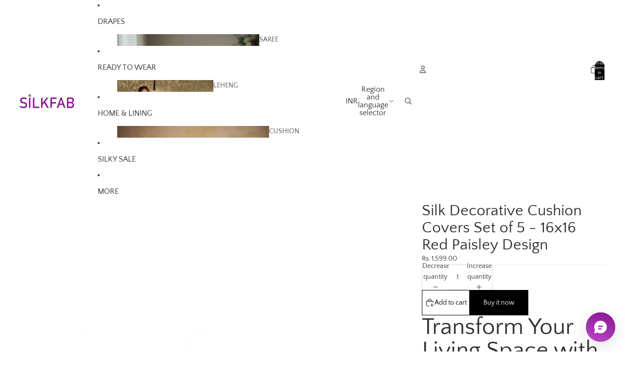

--- FILE ---
content_type: text/javascript
request_url: https://silkfab.com/cdn/shop/t/166/assets/component-cart-quantity-selector.js?v=105130809908858639751766074174
body_size: -565
content:
import{QuantitySelectorComponent}from"@theme/component-quantity-selector";class CartQuantitySelectorComponent extends QuantitySelectorComponent{getEffectiveMax(){const{max}=this.getCurrentValues();return max}updateButtonStates(){const{minusButton,plusButton}=this.refs,{min,value}=this.getCurrentValues(),effectiveMax=this.getEffectiveMax();minusButton.disabled=value<=min,plusButton.disabled=effectiveMax!==null&&value>=effectiveMax}}customElements.get("cart-quantity-selector-component")||customElements.define("cart-quantity-selector-component",CartQuantitySelectorComponent);
//# sourceMappingURL=/cdn/shop/t/166/assets/component-cart-quantity-selector.js.map?v=105130809908858639751766074174


--- FILE ---
content_type: text/javascript
request_url: https://cdn.shopify.com/extensions/019b928d-df17-7334-9117-2efe22a675b4/clr-app-131/assets/storefront_queryKeys-VAzh-cpd.js
body_size: 10809
content:
import{B as Qe,r as j,z as ie}from"./storefront_index.js";var Ce=t=>{throw TypeError(t)},Xt=(t,e,s)=>e.has(t)||Ce("Cannot "+s),i=(t,e,s)=>(Xt(t,e,"read from private field"),s?s.call(t):e.get(t)),d=(t,e,s)=>e.has(t)?Ce("Cannot add the same private member more than once"):e instanceof WeakSet?e.add(t):e.set(t,s),o=(t,e,s,r)=>(Xt(t,e,"write to private field"),e.set(t,s),s),m=(t,e,s)=>(Xt(t,e,"access private method"),s),Nt=(t,e,s,r)=>({set _(n){o(t,e,n)},get _(){return i(t,e,r)}}),Ft=class{constructor(){this.listeners=new Set,this.subscribe=this.subscribe.bind(this)}subscribe(t){return this.listeners.add(t),this.onSubscribe(),()=>{this.listeners.delete(t),this.onUnsubscribe()}}hasListeners(){return this.listeners.size>0}onSubscribe(){}onUnsubscribe(){}},rt=typeof window>"u"||"Deno"in globalThis;function U(){}function xe(t,e){return typeof t=="function"?t(e):t}function Bt(t){return typeof t=="number"&&t>=0&&t!==1/0}function Pe(t,e){return Math.max(t+(e||0)-Date.now(),0)}function ft(t,e){return typeof t=="function"?t(e):t}function K(t,e){return typeof t=="function"?t(e):t}function re(t,e){const{type:s="all",exact:r,fetchStatus:n,predicate:u,queryKey:y,stale:l}=t;if(y){if(r){if(e.queryHash!==Zt(y,e.options))return!1}else if(!qt(e.queryKey,y))return!1}if(s!=="all"){const c=e.isActive();if(s==="active"&&!c||s==="inactive"&&c)return!1}return!(typeof l=="boolean"&&e.isStale()!==l||n&&n!==e.state.fetchStatus||u&&!u(e))}function ne(t,e){const{exact:s,status:r,predicate:n,mutationKey:u}=t;if(u){if(!e.options.mutationKey)return!1;if(s){if(kt(e.options.mutationKey)!==kt(u))return!1}else if(!qt(e.options.mutationKey,u))return!1}return!(r&&e.state.status!==r||n&&!n(e))}function Zt(t,e){return((e==null?void 0:e.queryKeyHashFn)||kt)(t)}function kt(t){return JSON.stringify(t,(e,s)=>zt(s)?Object.keys(s).sort().reduce((r,n)=>(r[n]=s[n],r),{}):s)}function qt(t,e){return t===e?!0:typeof t!=typeof e?!1:t&&e&&typeof t=="object"&&typeof e=="object"?!Object.keys(e).some(s=>!qt(t[s],e[s])):!1}function Me(t,e){if(t===e)return t;const s=ae(t)&&ae(e);if(s||zt(t)&&zt(e)){const r=s?t:Object.keys(t),n=r.length,u=s?e:Object.keys(e),y=u.length,l=s?[]:{};let c=0;for(let p=0;p<y;p++){const a=s?p:u[p];(!s&&r.includes(a)||s)&&t[a]===void 0&&e[a]===void 0?(l[a]=void 0,c++):(l[a]=Me(t[a],e[a]),l[a]===t[a]&&t[a]!==void 0&&c++)}return n===y&&c===n?t:l}return e}function $t(t,e){if(!e||Object.keys(t).length!==Object.keys(e).length)return!1;for(const s in t)if(t[s]!==e[s])return!1;return!0}function ae(t){return Array.isArray(t)&&t.length===Object.keys(t).length}function zt(t){if(!oe(t))return!1;const e=t.constructor;if(e===void 0)return!0;const s=e.prototype;return!(!oe(s)||!s.hasOwnProperty("isPrototypeOf")||Object.getPrototypeOf(t)!==Object.prototype)}function oe(t){return Object.prototype.toString.call(t)==="[object Object]"}function Ue(t){return new Promise(e=>{setTimeout(e,t)})}function Jt(t,e,s){return typeof s.structuralSharing=="function"?s.structuralSharing(t,e):s.structuralSharing!==!1?Me(t,e):e}function je(t,e,s=0){const r=[...t,e];return s&&r.length>s?r.slice(1):r}function Ie(t,e,s=0){const r=[e,...t];return s&&r.length>s?r.slice(0,-1):r}var te=Symbol();function Ee(t,e){return!t.queryFn&&e!=null&&e.initialPromise?()=>e.initialPromise:!t.queryFn||t.queryFn===te?()=>Promise.reject(new Error(`Missing queryFn: '${t.queryHash}'`)):t.queryFn}var nt,V,pt,ue,Ke=(ue=class extends Ft{constructor(){super(),d(this,nt),d(this,V),d(this,pt),o(this,pt,t=>{if(!rt&&window.addEventListener){const e=()=>t();return window.addEventListener("visibilitychange",e,!1),()=>{window.removeEventListener("visibilitychange",e)}}})}onSubscribe(){i(this,V)||this.setEventListener(i(this,pt))}onUnsubscribe(){var t;this.hasListeners()||((t=i(this,V))==null||t.call(this),o(this,V,void 0))}setEventListener(t){var e;o(this,pt,t),(e=i(this,V))==null||e.call(this),o(this,V,t(s=>{typeof s=="boolean"?this.setFocused(s):this.onFocus()}))}setFocused(t){i(this,nt)!==t&&(o(this,nt,t),this.onFocus())}onFocus(){const t=this.isFocused();this.listeners.forEach(e=>{e(t)})}isFocused(){var t;return typeof i(this,nt)=="boolean"?i(this,nt):((t=globalThis.document)==null?void 0:t.visibilityState)!=="hidden"}},nt=new WeakMap,V=new WeakMap,pt=new WeakMap,ue),ee=new Ke,yt,X,vt,le,Le=(le=class extends Ft{constructor(){super(),d(this,yt,!0),d(this,X),d(this,vt),o(this,vt,t=>{if(!rt&&window.addEventListener){const e=()=>t(!0),s=()=>t(!1);return window.addEventListener("online",e,!1),window.addEventListener("offline",s,!1),()=>{window.removeEventListener("online",e),window.removeEventListener("offline",s)}}})}onSubscribe(){i(this,X)||this.setEventListener(i(this,vt))}onUnsubscribe(){var t;this.hasListeners()||((t=i(this,X))==null||t.call(this),o(this,X,void 0))}setEventListener(t){var e;o(this,vt,t),(e=i(this,X))==null||e.call(this),o(this,X,t(this.setOnline.bind(this)))}setOnline(t){i(this,yt)!==t&&(o(this,yt,t),this.listeners.forEach(e=>{e(t)}))}isOnline(){return i(this,yt)}},yt=new WeakMap,X=new WeakMap,vt=new WeakMap,le),xt=new Le;function Yt(){let t,e;const s=new Promise((n,u)=>{t=n,e=u});s.status="pending",s.catch(()=>{});function r(n){Object.assign(s,n),delete s.resolve,delete s.reject}return s.resolve=n=>{r({status:"fulfilled",value:n}),t(n)},s.reject=n=>{r({status:"rejected",reason:n}),e(n)},s}function _e(t){return Math.min(1e3*2**t,3e4)}function ke(t){return(t??"online")==="online"?xt.isOnline():!0}var qe=class extends Error{constructor(t){super("CancelledError"),this.revert=t==null?void 0:t.revert,this.silent=t==null?void 0:t.silent}};function Ut(t){return t instanceof qe}function Fe(t){let e=!1,s=0,r=!1,n;const u=Yt(),y=f=>{var w;r||(b(new qe(f)),(w=t.abort)==null||w.call(t))},l=()=>{e=!0},c=()=>{e=!1},p=()=>ee.isFocused()&&(t.networkMode==="always"||xt.isOnline())&&t.canRun(),a=()=>ke(t.networkMode)&&t.canRun(),h=f=>{var w;r||(r=!0,(w=t.onSuccess)==null||w.call(t,f),n==null||n(),u.resolve(f))},b=f=>{var w;r||(r=!0,(w=t.onError)==null||w.call(t,f),n==null||n(),u.reject(f))},g=()=>new Promise(f=>{var w;n=E=>{(r||p())&&f(E)},(w=t.onPause)==null||w.call(t)}).then(()=>{var f;n=void 0,r||(f=t.onContinue)==null||f.call(t)}),O=()=>{if(r)return;let f;const w=s===0?t.initialPromise:void 0;try{f=w??t.fn()}catch(E){f=Promise.reject(E)}Promise.resolve(f).then(h).catch(E=>{var x;if(r)return;const C=t.retry??(rt?0:3),q=t.retryDelay??_e,k=typeof q=="function"?q(s,E):q,R=C===!0||typeof C=="number"&&s<C||typeof C=="function"&&C(s,E);if(e||!R){b(E);return}s++,(x=t.onFail)==null||x.call(t,s,E),Ue(k).then(()=>p()?void 0:g()).then(()=>{e?b(E):O()})})};return{promise:u,cancel:y,continue:()=>(n==null||n(),u),cancelRetry:l,continueRetry:c,canStart:a,start:()=>(a()?O():g().then(O),u)}}function He(){let t=[],e=0,s=l=>{l()},r=l=>{l()},n=l=>setTimeout(l,0);const u=l=>{e?t.push(l):n(()=>{s(l)})},y=()=>{const l=t;t=[],l.length&&n(()=>{r(()=>{l.forEach(c=>{s(c)})})})};return{batch:l=>{let c;e++;try{c=l()}finally{e--,e||y()}return c},batchCalls:l=>(...c)=>{u(()=>{l(...c)})},schedule:u,setNotifyFunction:l=>{s=l},setBatchNotifyFunction:l=>{r=l},setScheduler:l=>{n=l}}}var F=He(),at,he,Ae=(he=class{constructor(){d(this,at)}destroy(){this.clearGcTimeout()}scheduleGc(){this.clearGcTimeout(),Bt(this.gcTime)&&o(this,at,setTimeout(()=>{this.optionalRemove()},this.gcTime))}updateGcTime(t){this.gcTime=Math.max(this.gcTime||0,t??(rt?1/0:300*1e3))}clearGcTimeout(){i(this,at)&&(clearTimeout(i(this,at)),o(this,at,void 0))}},at=new WeakMap,he),mt,bt,I,ot,A,At,ut,L,H,ce,Ge=(ce=class extends Ae{constructor(t){super(),d(this,L),d(this,mt),d(this,bt),d(this,I),d(this,ot),d(this,A),d(this,At),d(this,ut),o(this,ut,!1),o(this,At,t.defaultOptions),this.setOptions(t.options),this.observers=[],o(this,ot,t.client),o(this,I,i(this,ot).getQueryCache()),this.queryKey=t.queryKey,this.queryHash=t.queryHash,o(this,mt,Ne(this.options)),this.state=t.state??i(this,mt),this.scheduleGc()}get meta(){return this.options.meta}get promise(){var t;return(t=i(this,A))==null?void 0:t.promise}setOptions(t){this.options={...i(this,At),...t},this.updateGcTime(this.options.gcTime)}optionalRemove(){!this.observers.length&&this.state.fetchStatus==="idle"&&i(this,I).remove(this)}setData(t,e){const s=Jt(this.state.data,t,this.options);return m(this,L,H).call(this,{data:s,type:"success",dataUpdatedAt:e==null?void 0:e.updatedAt,manual:e==null?void 0:e.manual}),s}setState(t,e){m(this,L,H).call(this,{type:"setState",state:t,setStateOptions:e})}cancel(t){var e,s;const r=(e=i(this,A))==null?void 0:e.promise;return(s=i(this,A))==null||s.cancel(t),r?r.then(U).catch(U):Promise.resolve()}destroy(){super.destroy(),this.cancel({silent:!0})}reset(){this.destroy(),this.setState(i(this,mt))}isActive(){return this.observers.some(t=>K(t.options.enabled,this)!==!1)}isDisabled(){return this.getObserversCount()>0?!this.isActive():this.options.queryFn===te||this.state.dataUpdateCount+this.state.errorUpdateCount===0}isStale(){return this.state.isInvalidated?!0:this.getObserversCount()>0?this.observers.some(t=>t.getCurrentResult().isStale):this.state.data===void 0}isStaleByTime(t=0){return this.state.isInvalidated||this.state.data===void 0||!Pe(this.state.dataUpdatedAt,t)}onFocus(){var t;const e=this.observers.find(s=>s.shouldFetchOnWindowFocus());e==null||e.refetch({cancelRefetch:!1}),(t=i(this,A))==null||t.continue()}onOnline(){var t;const e=this.observers.find(s=>s.shouldFetchOnReconnect());e==null||e.refetch({cancelRefetch:!1}),(t=i(this,A))==null||t.continue()}addObserver(t){this.observers.includes(t)||(this.observers.push(t),this.clearGcTimeout(),i(this,I).notify({type:"observerAdded",query:this,observer:t}))}removeObserver(t){this.observers.includes(t)&&(this.observers=this.observers.filter(e=>e!==t),this.observers.length||(i(this,A)&&(i(this,ut)?i(this,A).cancel({revert:!0}):i(this,A).cancelRetry()),this.scheduleGc()),i(this,I).notify({type:"observerRemoved",query:this,observer:t}))}getObserversCount(){return this.observers.length}invalidate(){this.state.isInvalidated||m(this,L,H).call(this,{type:"invalidate"})}fetch(t,e){var s,r,n;if(this.state.fetchStatus!=="idle"){if(this.state.data!==void 0&&e!=null&&e.cancelRefetch)this.cancel({silent:!0});else if(i(this,A))return i(this,A).continueRetry(),i(this,A).promise}if(t&&this.setOptions(t),!this.options.queryFn){const a=this.observers.find(h=>h.options.queryFn);a&&this.setOptions(a.options)}const u=new AbortController,y=a=>{Object.defineProperty(a,"signal",{enumerable:!0,get:()=>(o(this,ut,!0),u.signal)})},l=()=>{const a=Ee(this.options,e),h={client:i(this,ot),queryKey:this.queryKey,meta:this.meta};return y(h),o(this,ut,!1),this.options.persister?this.options.persister(a,h,this):a(h)},c={fetchOptions:e,options:this.options,queryKey:this.queryKey,client:i(this,ot),state:this.state,fetchFn:l};y(c),(s=this.options.behavior)==null||s.onFetch(c,this),o(this,bt,this.state),(this.state.fetchStatus==="idle"||this.state.fetchMeta!==((r=c.fetchOptions)==null?void 0:r.meta))&&m(this,L,H).call(this,{type:"fetch",meta:(n=c.fetchOptions)==null?void 0:n.meta});const p=a=>{var h,b,g,O;Ut(a)&&a.silent||m(this,L,H).call(this,{type:"error",error:a}),Ut(a)||((b=(h=i(this,I).config).onError)==null||b.call(h,a,this),(O=(g=i(this,I).config).onSettled)==null||O.call(g,this.state.data,a,this)),this.scheduleGc()};return o(this,A,Fe({initialPromise:e==null?void 0:e.initialPromise,fn:c.fetchFn,abort:u.abort.bind(u),onSuccess:a=>{var h,b,g,O;if(a===void 0){p(new Error(`${this.queryHash} data is undefined`));return}try{this.setData(a)}catch(f){p(f);return}(b=(h=i(this,I).config).onSuccess)==null||b.call(h,a,this),(O=(g=i(this,I).config).onSettled)==null||O.call(g,a,this.state.error,this),this.scheduleGc()},onError:p,onFail:(a,h)=>{m(this,L,H).call(this,{type:"failed",failureCount:a,error:h})},onPause:()=>{m(this,L,H).call(this,{type:"pause"})},onContinue:()=>{m(this,L,H).call(this,{type:"continue"})},retry:c.options.retry,retryDelay:c.options.retryDelay,networkMode:c.options.networkMode,canRun:()=>!0})),i(this,A).start()}},mt=new WeakMap,bt=new WeakMap,I=new WeakMap,ot=new WeakMap,A=new WeakMap,At=new WeakMap,ut=new WeakMap,L=new WeakSet,H=function(t){const e=s=>{switch(t.type){case"failed":return{...s,fetchFailureCount:t.failureCount,fetchFailureReason:t.error};case"pause":return{...s,fetchStatus:"paused"};case"continue":return{...s,fetchStatus:"fetching"};case"fetch":return{...s,...De(s.data,this.options),fetchMeta:t.meta??null};case"success":return{...s,data:t.data,dataUpdateCount:s.dataUpdateCount+1,dataUpdatedAt:t.dataUpdatedAt??Date.now(),error:null,isInvalidated:!1,status:"success",...!t.manual&&{fetchStatus:"idle",fetchFailureCount:0,fetchFailureReason:null}};case"error":const r=t.error;return Ut(r)&&r.revert&&i(this,bt)?{...i(this,bt),fetchStatus:"idle"}:{...s,error:r,errorUpdateCount:s.errorUpdateCount+1,errorUpdatedAt:Date.now(),fetchFailureCount:s.fetchFailureCount+1,fetchFailureReason:r,fetchStatus:"idle",status:"error"};case"invalidate":return{...s,isInvalidated:!0};case"setState":return{...s,...t.state}}};this.state=e(this.state),F.batch(()=>{this.observers.forEach(s=>{s.onQueryUpdate()}),i(this,I).notify({query:this,type:"updated",action:t})})},ce);function De(t,e){return{fetchFailureCount:0,fetchFailureReason:null,fetchStatus:ke(e.networkMode)?"fetching":"paused",...t===void 0&&{error:null,status:"pending"}}}function Ne(t){const e=typeof t.initialData=="function"?t.initialData():t.initialData,s=e!==void 0,r=s?typeof t.initialDataUpdatedAt=="function"?t.initialDataUpdatedAt():t.initialDataUpdatedAt:0;return{data:e,dataUpdateCount:0,dataUpdatedAt:s?r??Date.now():0,error:null,errorUpdateCount:0,errorUpdatedAt:0,fetchFailureCount:0,fetchFailureReason:null,fetchMeta:null,isInvalidated:!1,status:s?"success":"pending",fetchStatus:"idle"}}var G,de,Be=(de=class extends Ft{constructor(t={}){super(),d(this,G),this.config=t,o(this,G,new Map)}build(t,e,s){const r=e.queryKey,n=e.queryHash??Zt(r,e);let u=this.get(n);return u||(u=new Ge({client:t,queryKey:r,queryHash:n,options:t.defaultQueryOptions(e),state:s,defaultOptions:t.getQueryDefaults(r)}),this.add(u)),u}add(t){i(this,G).has(t.queryHash)||(i(this,G).set(t.queryHash,t),this.notify({type:"added",query:t}))}remove(t){const e=i(this,G).get(t.queryHash);e&&(t.destroy(),e===t&&i(this,G).delete(t.queryHash),this.notify({type:"removed",query:t}))}clear(){F.batch(()=>{this.getAll().forEach(t=>{this.remove(t)})})}get(t){return i(this,G).get(t)}getAll(){return[...i(this,G).values()]}find(t){const e={exact:!0,...t};return this.getAll().find(s=>re(e,s))}findAll(t={}){const e=this.getAll();return Object.keys(t).length>0?e.filter(s=>re(t,s)):e}notify(t){F.batch(()=>{this.listeners.forEach(e=>{e(t)})})}onFocus(){F.batch(()=>{this.getAll().forEach(t=>{t.onFocus()})})}onOnline(){F.batch(()=>{this.getAll().forEach(t=>{t.onOnline()})})}},G=new WeakMap,de),N,W,lt,B,z,fe,$e=(fe=class extends Ae{constructor(t){super(),d(this,B),d(this,N),d(this,W),d(this,lt),this.mutationId=t.mutationId,o(this,W,t.mutationCache),o(this,N,[]),this.state=t.state||ze(),this.setOptions(t.options),this.scheduleGc()}setOptions(t){this.options=t,this.updateGcTime(this.options.gcTime)}get meta(){return this.options.meta}addObserver(t){i(this,N).includes(t)||(i(this,N).push(t),this.clearGcTimeout(),i(this,W).notify({type:"observerAdded",mutation:this,observer:t}))}removeObserver(t){o(this,N,i(this,N).filter(e=>e!==t)),this.scheduleGc(),i(this,W).notify({type:"observerRemoved",mutation:this,observer:t})}optionalRemove(){i(this,N).length||(this.state.status==="pending"?this.scheduleGc():i(this,W).remove(this))}continue(){var t;return((t=i(this,lt))==null?void 0:t.continue())??this.execute(this.state.variables)}async execute(t){var e,s,r,n,u,y,l,c,p,a,h,b,g,O,f,w,E,x,C,q;o(this,lt,Fe({fn:()=>this.options.mutationFn?this.options.mutationFn(t):Promise.reject(new Error("No mutationFn found")),onFail:(S,D)=>{m(this,B,z).call(this,{type:"failed",failureCount:S,error:D})},onPause:()=>{m(this,B,z).call(this,{type:"pause"})},onContinue:()=>{m(this,B,z).call(this,{type:"continue"})},retry:this.options.retry??0,retryDelay:this.options.retryDelay,networkMode:this.options.networkMode,canRun:()=>i(this,W).canRun(this)}));const k=this.state.status==="pending",R=!i(this,lt).canStart();try{if(!k){m(this,B,z).call(this,{type:"pending",variables:t,isPaused:R}),await((s=(e=i(this,W).config).onMutate)==null?void 0:s.call(e,t,this));const D=await((n=(r=this.options).onMutate)==null?void 0:n.call(r,t));D!==this.state.context&&m(this,B,z).call(this,{type:"pending",context:D,variables:t,isPaused:R})}const S=await i(this,lt).start();return await((y=(u=i(this,W).config).onSuccess)==null?void 0:y.call(u,S,t,this.state.context,this)),await((c=(l=this.options).onSuccess)==null?void 0:c.call(l,S,t,this.state.context)),await((a=(p=i(this,W).config).onSettled)==null?void 0:a.call(p,S,null,this.state.variables,this.state.context,this)),await((b=(h=this.options).onSettled)==null?void 0:b.call(h,S,null,t,this.state.context)),m(this,B,z).call(this,{type:"success",data:S}),S}catch(S){try{throw await((O=(g=i(this,W).config).onError)==null?void 0:O.call(g,S,t,this.state.context,this)),await((w=(f=this.options).onError)==null?void 0:w.call(f,S,t,this.state.context)),await((x=(E=i(this,W).config).onSettled)==null?void 0:x.call(E,void 0,S,this.state.variables,this.state.context,this)),await((q=(C=this.options).onSettled)==null?void 0:q.call(C,void 0,S,t,this.state.context)),S}finally{m(this,B,z).call(this,{type:"error",error:S})}}finally{i(this,W).runNext(this)}}},N=new WeakMap,W=new WeakMap,lt=new WeakMap,B=new WeakSet,z=function(t){const e=s=>{switch(t.type){case"failed":return{...s,failureCount:t.failureCount,failureReason:t.error};case"pause":return{...s,isPaused:!0};case"continue":return{...s,isPaused:!1};case"pending":return{...s,context:t.context,data:void 0,failureCount:0,failureReason:null,error:null,isPaused:t.isPaused,status:"pending",variables:t.variables,submittedAt:Date.now()};case"success":return{...s,data:t.data,failureCount:0,failureReason:null,error:null,status:"success",isPaused:!1};case"error":return{...s,data:void 0,error:t.error,failureCount:s.failureCount+1,failureReason:t.error,isPaused:!1,status:"error"}}};this.state=e(this.state),F.batch(()=>{i(this,N).forEach(s=>{s.onMutationUpdate(t)}),i(this,W).notify({mutation:this,type:"updated",action:t})})},fe);function ze(){return{context:void 0,data:void 0,error:null,failureCount:0,failureReason:null,isPaused:!1,status:"idle",variables:void 0,submittedAt:0}}var J,_,Dt,pe,Je=(pe=class extends Ft{constructor(t={}){super(),d(this,J),d(this,_),d(this,Dt),this.config=t,o(this,J,new Set),o(this,_,new Map),o(this,Dt,0)}build(t,e,s){const r=new $e({mutationCache:this,mutationId:++Nt(this,Dt)._,options:t.defaultMutationOptions(e),state:s});return this.add(r),r}add(t){i(this,J).add(t);const e=Wt(t);if(typeof e=="string"){const s=i(this,_).get(e);s?s.push(t):i(this,_).set(e,[t])}this.notify({type:"added",mutation:t})}remove(t){if(i(this,J).delete(t)){const e=Wt(t);if(typeof e=="string"){const s=i(this,_).get(e);if(s)if(s.length>1){const r=s.indexOf(t);r!==-1&&s.splice(r,1)}else s[0]===t&&i(this,_).delete(e)}}this.notify({type:"removed",mutation:t})}canRun(t){const e=Wt(t);if(typeof e=="string"){const s=i(this,_).get(e),r=s==null?void 0:s.find(n=>n.state.status==="pending");return!r||r===t}else return!0}runNext(t){var e;const s=Wt(t);if(typeof s=="string"){const r=(e=i(this,_).get(s))==null?void 0:e.find(n=>n!==t&&n.state.isPaused);return(r==null?void 0:r.continue())??Promise.resolve()}else return Promise.resolve()}clear(){F.batch(()=>{i(this,J).forEach(t=>{this.notify({type:"removed",mutation:t})}),i(this,J).clear(),i(this,_).clear()})}getAll(){return Array.from(i(this,J))}find(t){const e={exact:!0,...t};return this.getAll().find(s=>ne(e,s))}findAll(t={}){return this.getAll().filter(e=>ne(t,e))}notify(t){F.batch(()=>{this.listeners.forEach(e=>{e(t)})})}resumePausedMutations(){const t=this.getAll().filter(e=>e.state.isPaused);return F.batch(()=>Promise.all(t.map(e=>e.continue().catch(U))))}},J=new WeakMap,_=new WeakMap,Dt=new WeakMap,pe);function Wt(t){var e;return(e=t.options.scope)==null?void 0:e.id}function ye(t){return{onFetch:(e,s)=>{var r,n,u,y,l;const c=e.options,p=(u=(n=(r=e.fetchOptions)==null?void 0:r.meta)==null?void 0:n.fetchMore)==null?void 0:u.direction,a=((y=e.state.data)==null?void 0:y.pages)||[],h=((l=e.state.data)==null?void 0:l.pageParams)||[];let b={pages:[],pageParams:[]},g=0;const O=async()=>{let f=!1;const w=C=>{Object.defineProperty(C,"signal",{enumerable:!0,get:()=>(e.signal.aborted?f=!0:e.signal.addEventListener("abort",()=>{f=!0}),e.signal)})},E=Ee(e.options,e.fetchOptions),x=async(C,q,k)=>{if(f)return Promise.reject();if(q==null&&C.pages.length)return Promise.resolve(C);const R={client:e.client,queryKey:e.queryKey,pageParam:q,direction:k?"backward":"forward",meta:e.options.meta};w(R);const S=await E(R),{maxPages:D}=e.options,Y=k?Ie:je;return{pages:Y(C.pages,S,D),pageParams:Y(C.pageParams,q,D)}};if(p&&a.length){const C=p==="backward",q=C?Ye:ve,k={pages:a,pageParams:h},R=q(c,k);b=await x(k,R,C)}else{const C=t??a.length;do{const q=g===0?h[0]??c.initialPageParam:ve(c,b);if(g>0&&q==null)break;b=await x(b,q),g++}while(g<C)}return b};e.options.persister?e.fetchFn=()=>{var f,w;return(w=(f=e.options).persister)==null?void 0:w.call(f,O,{client:e.client,queryKey:e.queryKey,meta:e.options.meta,signal:e.signal},s)}:e.fetchFn=O}}}function ve(t,{pages:e,pageParams:s}){const r=e.length-1;return e.length>0?t.getNextPageParam(e[r],e,s[r],s):void 0}function Ye(t,{pages:e,pageParams:s}){var r;return e.length>0?(r=t.getPreviousPageParam)==null?void 0:r.call(t,e[0],e,s[0],s):void 0}var P,Z,tt,gt,wt,et,Ot,Rt,me,Ve=(me=class{constructor(t={}){d(this,P),d(this,Z),d(this,tt),d(this,gt),d(this,wt),d(this,et),d(this,Ot),d(this,Rt),o(this,P,t.queryCache||new Be),o(this,Z,t.mutationCache||new Je),o(this,tt,t.defaultOptions||{}),o(this,gt,new Map),o(this,wt,new Map),o(this,et,0)}mount(){Nt(this,et)._++,i(this,et)===1&&(o(this,Ot,ee.subscribe(async t=>{t&&(await this.resumePausedMutations(),i(this,P).onFocus())})),o(this,Rt,xt.subscribe(async t=>{t&&(await this.resumePausedMutations(),i(this,P).onOnline())})))}unmount(){var t,e;Nt(this,et)._--,i(this,et)===0&&((t=i(this,Ot))==null||t.call(this),o(this,Ot,void 0),(e=i(this,Rt))==null||e.call(this),o(this,Rt,void 0))}isFetching(t){return i(this,P).findAll({...t,fetchStatus:"fetching"}).length}isMutating(t){return i(this,Z).findAll({...t,status:"pending"}).length}getQueryData(t){var e;const s=this.defaultQueryOptions({queryKey:t});return(e=i(this,P).get(s.queryHash))==null?void 0:e.state.data}ensureQueryData(t){const e=this.defaultQueryOptions(t),s=i(this,P).build(this,e),r=s.state.data;return r===void 0?this.fetchQuery(t):(t.revalidateIfStale&&s.isStaleByTime(ft(e.staleTime,s))&&this.prefetchQuery(e),Promise.resolve(r))}getQueriesData(t){return i(this,P).findAll(t).map(({queryKey:e,state:s})=>{const r=s.data;return[e,r]})}setQueryData(t,e,s){const r=this.defaultQueryOptions({queryKey:t}),n=i(this,P).get(r.queryHash),u=n==null?void 0:n.state.data,y=xe(e,u);if(y!==void 0)return i(this,P).build(this,r).setData(y,{...s,manual:!0})}setQueriesData(t,e,s){return F.batch(()=>i(this,P).findAll(t).map(({queryKey:r})=>[r,this.setQueryData(r,e,s)]))}getQueryState(t){var e;const s=this.defaultQueryOptions({queryKey:t});return(e=i(this,P).get(s.queryHash))==null?void 0:e.state}removeQueries(t){const e=i(this,P);F.batch(()=>{e.findAll(t).forEach(s=>{e.remove(s)})})}resetQueries(t,e){const s=i(this,P);return F.batch(()=>(s.findAll(t).forEach(r=>{r.reset()}),this.refetchQueries({type:"active",...t},e)))}cancelQueries(t,e={}){const s={revert:!0,...e},r=F.batch(()=>i(this,P).findAll(t).map(n=>n.cancel(s)));return Promise.all(r).then(U).catch(U)}invalidateQueries(t,e={}){return F.batch(()=>(i(this,P).findAll(t).forEach(s=>{s.invalidate()}),(t==null?void 0:t.refetchType)==="none"?Promise.resolve():this.refetchQueries({...t,type:(t==null?void 0:t.refetchType)??(t==null?void 0:t.type)??"active"},e)))}refetchQueries(t,e={}){const s={...e,cancelRefetch:e.cancelRefetch??!0},r=F.batch(()=>i(this,P).findAll(t).filter(n=>!n.isDisabled()).map(n=>{let u=n.fetch(void 0,s);return s.throwOnError||(u=u.catch(U)),n.state.fetchStatus==="paused"?Promise.resolve():u}));return Promise.all(r).then(U)}fetchQuery(t){const e=this.defaultQueryOptions(t);e.retry===void 0&&(e.retry=!1);const s=i(this,P).build(this,e);return s.isStaleByTime(ft(e.staleTime,s))?s.fetch(e):Promise.resolve(s.state.data)}prefetchQuery(t){return this.fetchQuery(t).then(U).catch(U)}fetchInfiniteQuery(t){return t.behavior=ye(t.pages),this.fetchQuery(t)}prefetchInfiniteQuery(t){return this.fetchInfiniteQuery(t).then(U).catch(U)}ensureInfiniteQueryData(t){return t.behavior=ye(t.pages),this.ensureQueryData(t)}resumePausedMutations(){return xt.isOnline()?i(this,Z).resumePausedMutations():Promise.resolve()}getQueryCache(){return i(this,P)}getMutationCache(){return i(this,Z)}getDefaultOptions(){return i(this,tt)}setDefaultOptions(t){o(this,tt,t)}setQueryDefaults(t,e){i(this,gt).set(kt(t),{queryKey:t,defaultOptions:e})}getQueryDefaults(t){const e=[...i(this,gt).values()],s={};return e.forEach(r=>{qt(t,r.queryKey)&&Object.assign(s,r.defaultOptions)}),s}setMutationDefaults(t,e){i(this,wt).set(kt(t),{mutationKey:t,defaultOptions:e})}getMutationDefaults(t){const e=[...i(this,wt).values()],s={};return e.forEach(r=>{qt(t,r.mutationKey)&&Object.assign(s,r.defaultOptions)}),s}defaultQueryOptions(t){if(t._defaulted)return t;const e={...i(this,tt).queries,...this.getQueryDefaults(t.queryKey),...t,_defaulted:!0};return e.queryHash||(e.queryHash=Zt(e.queryKey,e)),e.refetchOnReconnect===void 0&&(e.refetchOnReconnect=e.networkMode!=="always"),e.throwOnError===void 0&&(e.throwOnError=!!e.suspense),!e.networkMode&&e.persister&&(e.networkMode="offlineFirst"),e.queryFn===te&&(e.enabled=!1),e}defaultMutationOptions(t){return t!=null&&t._defaulted?t:{...i(this,tt).mutations,...(t==null?void 0:t.mutationKey)&&this.getMutationDefaults(t.mutationKey),...t,_defaulted:!0}}clear(){i(this,P).clear(),i(this,Z).clear()}},P=new WeakMap,Z=new WeakMap,tt=new WeakMap,gt=new WeakMap,wt=new WeakMap,et=new WeakMap,Ot=new WeakMap,Rt=new WeakMap,me),Q,v,Tt,T,ht,St,st,$,Qt,Ct,Pt,ct,dt,it,Mt,M,Et,jt,It,Kt,Lt,_t,Ht,Gt,be,ge,Xe=(ge=class extends Ft{constructor(t,e){super(),d(this,M),d(this,Q),d(this,v),d(this,Tt),d(this,T),d(this,ht),d(this,St),d(this,st),d(this,$),d(this,Qt),d(this,Ct),d(this,Pt),d(this,ct),d(this,dt),d(this,it),d(this,Mt,new Set),this.options=e,o(this,Q,t),o(this,$,null),o(this,st,Yt()),this.options.experimental_prefetchInRender||i(this,st).reject(new Error("experimental_prefetchInRender feature flag is not enabled")),this.bindMethods(),this.setOptions(e)}bindMethods(){this.refetch=this.refetch.bind(this)}onSubscribe(){this.listeners.size===1&&(i(this,v).addObserver(this),we(i(this,v),this.options)?m(this,M,Et).call(this):this.updateResult(),m(this,M,Lt).call(this))}onUnsubscribe(){this.hasListeners()||this.destroy()}shouldFetchOnReconnect(){return Vt(i(this,v),this.options,this.options.refetchOnReconnect)}shouldFetchOnWindowFocus(){return Vt(i(this,v),this.options,this.options.refetchOnWindowFocus)}destroy(){this.listeners=new Set,m(this,M,_t).call(this),m(this,M,Ht).call(this),i(this,v).removeObserver(this)}setOptions(t,e){const s=this.options,r=i(this,v);if(this.options=i(this,Q).defaultQueryOptions(t),this.options.enabled!==void 0&&typeof this.options.enabled!="boolean"&&typeof this.options.enabled!="function"&&typeof K(this.options.enabled,i(this,v))!="boolean")throw new Error("Expected enabled to be a boolean or a callback that returns a boolean");m(this,M,Gt).call(this),i(this,v).setOptions(this.options),s._defaulted&&!$t(this.options,s)&&i(this,Q).getQueryCache().notify({type:"observerOptionsUpdated",query:i(this,v),observer:this});const n=this.hasListeners();n&&Oe(i(this,v),r,this.options,s)&&m(this,M,Et).call(this),this.updateResult(e),n&&(i(this,v)!==r||K(this.options.enabled,i(this,v))!==K(s.enabled,i(this,v))||ft(this.options.staleTime,i(this,v))!==ft(s.staleTime,i(this,v)))&&m(this,M,jt).call(this);const u=m(this,M,It).call(this);n&&(i(this,v)!==r||K(this.options.enabled,i(this,v))!==K(s.enabled,i(this,v))||u!==i(this,it))&&m(this,M,Kt).call(this,u)}getOptimisticResult(t){const e=i(this,Q).getQueryCache().build(i(this,Q),t),s=this.createResult(e,t);return ts(this,s)&&(o(this,T,s),o(this,St,this.options),o(this,ht,i(this,v).state)),s}getCurrentResult(){return i(this,T)}trackResult(t,e){const s={};return Object.keys(t).forEach(r=>{Object.defineProperty(s,r,{configurable:!1,enumerable:!0,get:()=>(this.trackProp(r),e==null||e(r),t[r])})}),s}trackProp(t){i(this,Mt).add(t)}getCurrentQuery(){return i(this,v)}refetch({...t}={}){return this.fetch({...t})}fetchOptimistic(t){const e=i(this,Q).defaultQueryOptions(t),s=i(this,Q).getQueryCache().build(i(this,Q),e);return s.fetch().then(()=>this.createResult(s,e))}fetch(t){return m(this,M,Et).call(this,{...t,cancelRefetch:t.cancelRefetch??!0}).then(()=>(this.updateResult(),i(this,T)))}createResult(t,e){var s;const r=i(this,v),n=this.options,u=i(this,T),y=i(this,ht),l=i(this,St),c=t!==r?t.state:i(this,Tt),{state:p}=t;let a={...p},h=!1,b;if(e._optimisticResults){const R=this.hasListeners(),S=!R&&we(t,e),D=R&&Oe(t,r,e,n);(S||D)&&(a={...a,...De(p.data,t.options)}),e._optimisticResults==="isRestoring"&&(a.fetchStatus="idle")}let{error:g,errorUpdatedAt:O,status:f}=a;if(e.select&&a.data!==void 0)if(u&&a.data===(y==null?void 0:y.data)&&e.select===i(this,Qt))b=i(this,Ct);else try{o(this,Qt,e.select),b=e.select(a.data),b=Jt(u==null?void 0:u.data,b,e),o(this,Ct,b),o(this,$,null)}catch(R){o(this,$,R)}else b=a.data;if(e.placeholderData!==void 0&&b===void 0&&f==="pending"){let R;if(u!=null&&u.isPlaceholderData&&e.placeholderData===(l==null?void 0:l.placeholderData))R=u.data;else if(R=typeof e.placeholderData=="function"?e.placeholderData((s=i(this,Pt))==null?void 0:s.state.data,i(this,Pt)):e.placeholderData,e.select&&R!==void 0)try{R=e.select(R),o(this,$,null)}catch(S){o(this,$,S)}R!==void 0&&(f="success",b=Jt(u==null?void 0:u.data,R,e),h=!0)}i(this,$)&&(g=i(this,$),b=i(this,Ct),O=Date.now(),f="error");const w=a.fetchStatus==="fetching",E=f==="pending",x=f==="error",C=E&&w,q=b!==void 0,k={status:f,fetchStatus:a.fetchStatus,isPending:E,isSuccess:f==="success",isError:x,isInitialLoading:C,isLoading:C,data:b,dataUpdatedAt:a.dataUpdatedAt,error:g,errorUpdatedAt:O,failureCount:a.fetchFailureCount,failureReason:a.fetchFailureReason,errorUpdateCount:a.errorUpdateCount,isFetched:a.dataUpdateCount>0||a.errorUpdateCount>0,isFetchedAfterMount:a.dataUpdateCount>c.dataUpdateCount||a.errorUpdateCount>c.errorUpdateCount,isFetching:w,isRefetching:w&&!E,isLoadingError:x&&!q,isPaused:a.fetchStatus==="paused",isPlaceholderData:h,isRefetchError:x&&q,isStale:se(t,e),refetch:this.refetch,promise:i(this,st)};if(this.options.experimental_prefetchInRender){const R=Y=>{k.status==="error"?Y.reject(k.error):k.data!==void 0&&Y.resolve(k.data)},S=()=>{const Y=o(this,st,k.promise=Yt());R(Y)},D=i(this,st);switch(D.status){case"pending":t.queryHash===r.queryHash&&R(D);break;case"fulfilled":(k.status==="error"||k.data!==D.value)&&S();break;case"rejected":(k.status!=="error"||k.error!==D.reason)&&S();break}}return k}updateResult(t){const e=i(this,T),s=this.createResult(i(this,v),this.options);if(o(this,ht,i(this,v).state),o(this,St,this.options),i(this,ht).data!==void 0&&o(this,Pt,i(this,v)),$t(s,e))return;o(this,T,s);const r={},n=()=>{if(!e)return!0;const{notifyOnChangeProps:u}=this.options,y=typeof u=="function"?u():u;if(y==="all"||!y&&!i(this,Mt).size)return!0;const l=new Set(y??i(this,Mt));return this.options.throwOnError&&l.add("error"),Object.keys(i(this,T)).some(c=>{const p=c;return i(this,T)[p]!==e[p]&&l.has(p)})};(t==null?void 0:t.listeners)!==!1&&n()&&(r.listeners=!0),m(this,M,be).call(this,{...r,...t})}onQueryUpdate(){this.updateResult(),this.hasListeners()&&m(this,M,Lt).call(this)}},Q=new WeakMap,v=new WeakMap,Tt=new WeakMap,T=new WeakMap,ht=new WeakMap,St=new WeakMap,st=new WeakMap,$=new WeakMap,Qt=new WeakMap,Ct=new WeakMap,Pt=new WeakMap,ct=new WeakMap,dt=new WeakMap,it=new WeakMap,Mt=new WeakMap,M=new WeakSet,Et=function(t){m(this,M,Gt).call(this);let e=i(this,v).fetch(this.options,t);return t!=null&&t.throwOnError||(e=e.catch(U)),e},jt=function(){m(this,M,_t).call(this);const t=ft(this.options.staleTime,i(this,v));if(rt||i(this,T).isStale||!Bt(t))return;const e=Pe(i(this,T).dataUpdatedAt,t)+1;o(this,ct,setTimeout(()=>{i(this,T).isStale||this.updateResult()},e))},It=function(){return(typeof this.options.refetchInterval=="function"?this.options.refetchInterval(i(this,v)):this.options.refetchInterval)??!1},Kt=function(t){m(this,M,Ht).call(this),o(this,it,t),!(rt||K(this.options.enabled,i(this,v))===!1||!Bt(i(this,it))||i(this,it)===0)&&o(this,dt,setInterval(()=>{(this.options.refetchIntervalInBackground||ee.isFocused())&&m(this,M,Et).call(this)},i(this,it)))},Lt=function(){m(this,M,jt).call(this),m(this,M,Kt).call(this,m(this,M,It).call(this))},_t=function(){i(this,ct)&&(clearTimeout(i(this,ct)),o(this,ct,void 0))},Ht=function(){i(this,dt)&&(clearInterval(i(this,dt)),o(this,dt,void 0))},Gt=function(){const t=i(this,Q).getQueryCache().build(i(this,Q),this.options);if(t===i(this,v))return;const e=i(this,v);o(this,v,t),o(this,Tt,t.state),this.hasListeners()&&(e==null||e.removeObserver(this),t.addObserver(this))},be=function(t){F.batch(()=>{t.listeners&&this.listeners.forEach(e=>{e(i(this,T))}),i(this,Q).getQueryCache().notify({query:i(this,v),type:"observerResultsUpdated"})})},ge);function Ze(t,e){return K(e.enabled,t)!==!1&&t.state.data===void 0&&!(t.state.status==="error"&&e.retryOnMount===!1)}function we(t,e){return Ze(t,e)||t.state.data!==void 0&&Vt(t,e,e.refetchOnMount)}function Vt(t,e,s){if(K(e.enabled,t)!==!1){const r=typeof s=="function"?s(t):s;return r==="always"||r!==!1&&se(t,e)}return!1}function Oe(t,e,s,r){return(t!==e||K(r.enabled,t)===!1)&&(!s.suspense||t.state.status!=="error")&&se(t,s)}function se(t,e){return K(e.enabled,t)!==!1&&t.isStaleByTime(ft(e.staleTime,t))}function ts(t,e){return!$t(t.getCurrentResult(),e)}var We=j.createContext(void 0),es=t=>{const e=j.useContext(We);if(!e)throw new Error("No QueryClient set, use QueryClientProvider to set one");return e},bs=({client:t,children:e})=>(j.useEffect(()=>(t.mount(),()=>{t.unmount()}),[t]),Qe.jsx(We.Provider,{value:t,children:e})),Te=j.createContext(!1),ss=()=>j.useContext(Te);Te.Provider;function is(){let t=!1;return{clearReset:()=>{t=!1},reset:()=>{t=!0},isReset:()=>t}}var rs=j.createContext(is()),ns=()=>j.useContext(rs);function as(t,e){return typeof t=="function"?t(...e):!!t}function Re(){}var os=(t,e)=>{(t.suspense||t.throwOnError||t.experimental_prefetchInRender)&&(e.isReset()||(t.retryOnMount=!1))},us=t=>{j.useEffect(()=>{t.clearReset()},[t])},ls=({result:t,errorResetBoundary:e,throwOnError:s,query:r,suspense:n})=>t.isError&&!e.isReset()&&!t.isFetching&&r&&(n&&t.data===void 0||as(s,[t.error,r])),hs=t=>{const e=t.staleTime;t.suspense&&(t.staleTime=typeof e=="function"?(...s)=>Math.max(e(...s),1e3):Math.max(e??1e3,1e3),typeof t.gcTime=="number"&&(t.gcTime=Math.max(t.gcTime,1e3)))},cs=(t,e)=>t.isLoading&&t.isFetching&&!e,ds=(t,e)=>(t==null?void 0:t.suspense)&&e.isPending,Se=(t,e,s)=>e.fetchOptimistic(t).catch(()=>{s.clearReset()});function fs(t,e,s){var r,n,u,y,l;const c=es(),p=ss(),a=ns(),h=c.defaultQueryOptions(t);(n=(r=c.getDefaultOptions().queries)==null?void 0:r._experimental_beforeQuery)==null||n.call(r,h),h._optimisticResults=p?"isRestoring":"optimistic",hs(h),os(h,a),us(a);const b=!c.getQueryCache().get(h.queryHash),[g]=j.useState(()=>new e(c,h)),O=g.getOptimisticResult(h),f=!p&&t.subscribed!==!1;if(j.useSyncExternalStore(j.useCallback(w=>{const E=f?g.subscribe(F.batchCalls(w)):Re;return g.updateResult(),E},[g,f]),()=>g.getCurrentResult(),()=>g.getCurrentResult()),j.useEffect(()=>{g.setOptions(h,{listeners:!1})},[h,g]),ds(h,O))throw Se(h,g,a);if(ls({result:O,errorResetBoundary:a,throwOnError:h.throwOnError,query:c.getQueryCache().get(h.queryHash),suspense:h.suspense}))throw O.error;if((y=(u=c.getDefaultOptions().queries)==null?void 0:u._experimental_afterQuery)==null||y.call(u,h,O),h.experimental_prefetchInRender&&!rt&&cs(O,p)){const w=b?Se(h,g,a):(l=c.getQueryCache().get(h.queryHash))==null?void 0:l.promise;w==null||w.catch(Re).finally(()=>{g.updateResult()})}return h.notifyOnChangeProps?O:g.trackResult(O)}function gs(t,e){return fs(t,Xe)}const ws=new Ve({defaultOptions:{queries:{refetchOnWindowFocus:!0,staleTime:1/0}}}),ps={BASE_URL:"/apps/cash-loyalty-rewards/",customer:{getCustomerBalance:"credits/customer-balances/",generateDiscount:"credits/redeem-cash-reward/",applyDiscountImmediate:"cart/update.js",getCustomerDiscounts:"credits/active-discounts/",claimReferralReward:"credits/claim-referral-reward",getCustomerReferralProgram:"credits/customer-referral-program",claimSubmissionReward:"credits/loyalty-popup-submission",getCustomerTierProgress:"tier/customer-tier-progress",claimSocialMediaReward:"credits/check-social-media-event",setupCustomerProfileInfo:"customer/set-customer-fields",getClaimSubscribeToNewsletter:"credits/subscribe-to-newsletter",checkCartState:"cart.js"},loyaltyProgram:{getRewardPrograms:"credits/v2/shop-loyalty-programs/"},wishlist:{addToWishlist:"wishlist/customer-wishlist/",getCustomerWishlist:"wishlist/customer-wishlist/",removeFromWishlist:t=>`wishlist/customer-wishlist/${t}/`,getSharedWishlist:"wishlist/shared-wishlist/"}},ys=t=>Object.entries(t).map(([e,s])=>`${e}=${s}`).join("&"),vs=()=>{const t=async(e,s,r={})=>{const{headers:n={},queryParams:u,signal:y,body:l}=r;let c=`${ps.BASE_URL}${e}`;u&&(c=`${c}?${ys(u)}`);try{const p=await window.fetch(c,{method:s,headers:{"Content-Type":"application/json",accept:"application/json",...n},body:l?JSON.stringify(l):void 0,signal:y});if(!p.ok){const h=await p.json();throw new Error((h==null?void 0:h.message)||(h==null?void 0:h.detail)||(h==null?void 0:h.error)||`Error ${p.status}`)}const a=await p.text();return a?JSON.parse(a):null}catch(p){if(p.name==="AbortError")return ie.warn("Fetch aborted:",e),Promise.reject(new Error("Request aborted"));throw ie.error("API Fetch Error:",p),p}};return{get:(e,s)=>t(e,"GET",s),post:(e,s,r)=>t(e,"POST",{...r,body:s}),put:(e,s,r)=>t(e,"PUT",{...r,body:s}),delete:(e,s)=>t(e,"DELETE",s),patch:(e,s,r)=>t(e,"PATCH",{...r,body:s})}},Os=vs(),Rs={CUSTOMER_BALANCE:"customer-balance",REWARD_PROGRAMS:"reward-programs",CUSTOMER_DISCOUNTS:"customer-discounts",REFERRAL_LINK:"referral-link",CUSTOMER_TIER_PROGRESS:"customer-tier-progress",WISHLIST:"wishlist",SHARED_WISHLIST:"shared-wishlist"};export{$t as $,gs as C,Os as E,ws as O,Rs as P,F as Q,bs as S,kt as T,Ft as U,ze as Y,Re as a,as as h,es as i,ps as v};


--- FILE ---
content_type: text/javascript
request_url: https://cdn.shopify.com/extensions/019b928d-df17-7334-9117-2efe22a675b4/clr-app-131/assets/storefront_useMutation-2gAQvVnS.js
body_size: 351
content:
import{r as p}from"./storefront_index.js";import{i as W,Q as k,a as U,h as K,U as Q,$ as R,T as S,Y as T}from"./storefront_queryKeys-VAzh-cpd.js";var x=t=>{throw TypeError(t)},M=(t,s,e)=>s.has(t)||x("Cannot "+e),i=(t,s,e)=>(M(t,s,"read from private field"),e?e.call(t):s.get(t)),v=(t,s,e)=>s.has(t)?x("Cannot add the same private member more than once"):s instanceof WeakSet?s.add(t):s.set(t,e),m=(t,s,e,r)=>(M(t,s,"write to private field"),s.set(t,e),e),b=(t,s,e)=>(M(t,s,"access private method"),e),h,l,a,o,u,w,C,E,$=(E=class extends Q{constructor(t,s){super(),v(this,u),v(this,h),v(this,l),v(this,a),v(this,o),m(this,h,t),this.setOptions(s),this.bindMethods(),b(this,u,w).call(this)}bindMethods(){this.mutate=this.mutate.bind(this),this.reset=this.reset.bind(this)}setOptions(t){var s;const e=this.options;this.options=i(this,h).defaultMutationOptions(t),R(this.options,e)||i(this,h).getMutationCache().notify({type:"observerOptionsUpdated",mutation:i(this,a),observer:this}),e!=null&&e.mutationKey&&this.options.mutationKey&&S(e.mutationKey)!==S(this.options.mutationKey)?this.reset():((s=i(this,a))==null?void 0:s.state.status)==="pending"&&i(this,a).setOptions(this.options)}onUnsubscribe(){var t;this.hasListeners()||(t=i(this,a))==null||t.removeObserver(this)}onMutationUpdate(t){b(this,u,w).call(this),b(this,u,C).call(this,t)}getCurrentResult(){return i(this,l)}reset(){var t;(t=i(this,a))==null||t.removeObserver(this),m(this,a,void 0),b(this,u,w).call(this),b(this,u,C).call(this)}mutate(t,s){var e;return m(this,o,s),(e=i(this,a))==null||e.removeObserver(this),m(this,a,i(this,h).getMutationCache().build(i(this,h),this.options)),i(this,a).addObserver(this),i(this,a).execute(t)}},h=new WeakMap,l=new WeakMap,a=new WeakMap,o=new WeakMap,u=new WeakSet,w=function(){var t;const s=((t=i(this,a))==null?void 0:t.state)??T();m(this,l,{...s,isPending:s.status==="pending",isSuccess:s.status==="success",isError:s.status==="error",isIdle:s.status==="idle",mutate:this.mutate,reset:this.reset})},C=function(t){k.batch(()=>{var s,e,r,n,f,c,y,g;if(i(this,o)&&this.hasListeners()){const d=i(this,l).variables,O=i(this,l).context;(t==null?void 0:t.type)==="success"?((e=(s=i(this,o)).onSuccess)==null||e.call(s,t.data,d,O),(n=(r=i(this,o)).onSettled)==null||n.call(r,t.data,null,d,O)):(t==null?void 0:t.type)==="error"&&((c=(f=i(this,o)).onError)==null||c.call(f,t.error,d,O),(g=(y=i(this,o)).onSettled)==null||g.call(y,void 0,t.error,d,O))}this.listeners.forEach(d=>{d(i(this,l))})})},E);function A(t,s){const e=W(),[r]=p.useState(()=>new $(e,t));p.useEffect(()=>{r.setOptions(t)},[r,t]);const n=p.useSyncExternalStore(p.useCallback(c=>r.subscribe(k.batchCalls(c)),[r]),()=>r.getCurrentResult(),()=>r.getCurrentResult()),f=p.useCallback((c,y)=>{r.mutate(c,y).catch(U)},[r]);if(n.error&&K(r.options.throwOnError,[n.error]))throw n.error;return{...n,mutate:f,mutateAsync:n.mutate}}export{A as Q};
